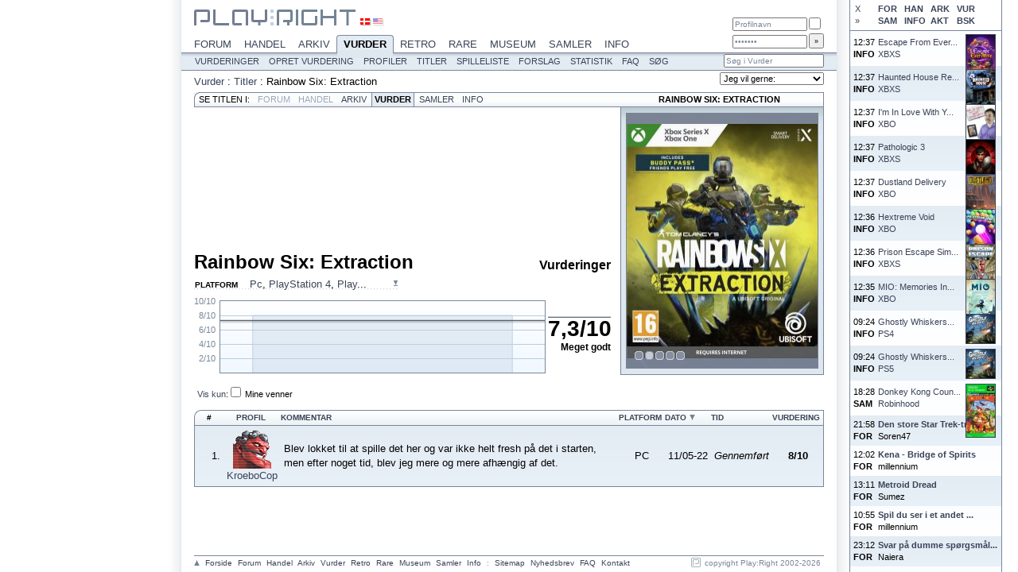

--- FILE ---
content_type: text/html; charset=ISO-8859-1
request_url: https://www.playright.dk/vurder/titel/rainbow-six-extraction
body_size: 6290
content:
<?xml version="1.0" encoding="ISO-8859-1" ?>
<!DOCTYPE html PUBLIC "-//W3C//DTD XHTML 1.1//EN" "http://www.w3.org/TR/xhtml11/DTD/xhtml11.dtd">
<html xmlns="http://www.w3.org/1999/xhtml" xml:lang="en">
	<head>
		<title>Rainbow Six: Extraction : Play:Right Vurder</title>
		<meta http-equiv="content-type" content="text/html; charset=ISO-8859-1" />
		<meta http-equiv="content-language" content="da-DK" />
		<meta http-equiv="Content-Security-Policy" content="script-src 'self' 'unsafe-inline' 'unsafe-eval' res.playright.dk" />
		<meta name="description" content="Vurderinger af Rainbow Six: Extraction. Skydespil fra Ubisoft Montreal og Ubisoft udgivet i 2022 til Xbox Series XS." />
		<meta name="viewport" content="width=824" />
		<meta name="apple-mobile-web-app-capable" content="yes" />
		<meta name="mobile-web-app-capable" content="yes" />
		<meta name="apple-mobile-web-app-status-bar-style" content="black-translucent" />
		<base href="https://www.playright.dk/" />
		<link rel="apple-touch-icon" href="https://res.playright.dk/graphics/touchicon.png" />
		<link rel="shortcut icon" href="https://res.playright.dk/graphics/touchicon.png" />
		<link rel="apple-touch-startup-image" href="https://res.playright.dk/graphics/startup.png" />
		<link href="https://res.playright.dk/styles/basic.css" rel="stylesheet" type="text/css" media="screen" />
		<!--[if lte IE 8]><link href="https://res.playright.dk/styles/ie.css" rel="stylesheet" type="text/css" media="screen" /><![endif]-->
		<link href="https://res.playright.dk/scripts/fancybox/jquery.fancybox-1.3.1.css" rel="stylesheet" type="text/css" media="screen" />
		<script src="https://res.playright.dk/scripts/jquery.min.js" type="text/javascript"></script>
		<script src="https://res.playright.dk/scripts/basic.js" type="text/javascript"></script>
		<script src="https://res.playright.dk/scripts/suggest.js" type="text/javascript"></script>
		<script src="https://res.playright.dk/scripts/jquery-ui-1.8.5.custom.min.js" type="text/javascript"></script>
		<script src="https://res.playright.dk/scripts/fancybox/jquery.fancybox-1.3.1.js" type="text/javascript"></script>
		<script src="https://res.playright.dk/scripts/jquery.bxslider.min.js" type="text/javascript"></script>
		<script src="https://res.playright.dk/scripts/jquery.hotkeys.js" type="text/javascript"></script>
		<script src="https://res.playright.dk/scripts/jquery.flot.min.js" type="text/javascript"></script>
		<script src="https://res.playright.dk/scripts/jquery.flot.pie.min.js" type="text/javascript"></script>
		<!--[if IE]><script type="text/javascript" src="https://res.playright.dk/scripts/excanvas.js" type="text/javascript"></script><![endif]-->
		<script src="https://res.playright.dk/scripts/jquery.dimensions.min.js" type="text/javascript"></script>
		<script src="https://res.playright.dk/scripts/jquery.tooltip.js" type="text/javascript"></script>
		<script src="https://res.playright.dk/scripts/jquery.multiselect.js" type="text/javascript"></script>
	</head>
	<body>

		<div id="suggest-container"><div id="suggest"></div></div>
		<div id="popinfo-container"><div id="popinfo"></div></div>

		<a href="" id="lightbox-work"></a>
		<script type="text/javascript">menuFix='vurder';</script>

		<div id="wall-container">
			<table class="list" id="wall-options">
				<tr><td>
					<a href="#" onclick="wallClose(); return false;" id="wall-close">X</a>
					<a href="#" onclick="wallCheck('forum'); return false;" id="wall-forum">FOR</a>
					<a href="#" onclick="wallCheck('handel'); return false;" id="wall-handel">HAN</a>
					<a href="#" onclick="wallCheck('arkiv'); return false;" id="wall-arkiv">ARK</a>
					<a href="#" onclick="wallCheck('vurder'); return false;" id="wall-vurder">VUR</a>
					<br />
					<a href="#" onclick="wallMove(); return false;" id="wall-right">&raquo;</a>
					<a href="#" onclick="wallCheck('samler'); return false;" id="wall-samler">SAM</a>
					<a href="#" onclick="wallCheck('info'); return false;" id="wall-info">INFO</a>
					<a href="#" onclick="wallCheck('aktiv'); return false;" id="wall-aktiv">AKT</a>
					<a href="#" onclick="wallCheck('besked'); return false;" id="wall-besked">BSK</a>
				</td></tr>
			</table>
			<table class="list" id="wall">
			</table>
			<script type="text/javascript">
			wallData=[];
			if (window.sessionStorage) $('#wall').html(sessionStorage.getItem("wall"));
			if (readCookie('wall-forum')!='off') $('#wall-forum').addClass('active');
			if (readCookie('wall-handel')!='off') $('#wall-handel').addClass('active');
			if (readCookie('wall-arkiv')!='off') $('#wall-arkiv').addClass('active');
			if (readCookie('wall-vurder')!='off') $('#wall-vurder').addClass('active');
			if (readCookie('wall-samler')!='off') $('#wall-samler').addClass('active');
			if (readCookie('wall-info')!='off') $('#wall-info').addClass('active');
			if (readCookie('wall-aktiv')!='off') $('#wall-aktiv').addClass('active');
			if (readCookie('wall-besked')!='off') $('#wall-besked').addClass('active');
			loadWall();
			</script>
		</div>

		<div id="outer-frame" class="section-vurder">

			<div id="header-outer">
				<div id="header-inner">
					<div id="header-menu-outer">
						<div id="wall-open-outer">
							<a href="#" onclick="wallOpen(); return false;" id="wall-open" style="display: none;">&raquo;</a>
						</div>
						<div id="header-menu" itemscope="itemscope" itemtype="http://schema.org/SiteNavigationElement">
							<a href="https://www.playright.dk/forum/" onmouseover="showMenu('forum');" onmouseout="resetMenu();" id="section-forum">Forum<img src="https://res.playright.dk/graphics/header-menu-active-overlay.png" width="62" height="10" alt="" class="section-overlay" id="section-overlay-forum" /></a>
							<a href="https://www.playright.dk/handel/" onmouseover="showMenu('handel');" onmouseout="resetMenu();" id="section-handel">Handel<img src="https://res.playright.dk/graphics/header-menu-active-overlay.png" width="68" height="10" alt="" class="section-overlay" id="section-overlay-handel" /></a>
							<a href="https://www.playright.dk/arkiv/" onmouseover="showMenu('arkiv');" onmouseout="resetMenu();" id="section-arkiv">Arkiv<img src="https://res.playright.dk/graphics/header-menu-active-overlay.png" width="54" height="10" alt="" class="section-overlay" id="section-overlay-arkiv" /></a>
							<a href="https://www.playright.dk/vurder/" class="active" onmouseover="showMenu('vurder');" onmouseout="resetMenu();" id="section-vurder">Vurder<img src="https://res.playright.dk/graphics/header-menu-active-overlay.png" width="70" height="10" alt="" class="section-overlay" id="section-overlay-vurder" style="display: block;" /></a>
							<a href="https://www.playright.dk/retro/" onmouseover="showMenu('retro');" onmouseout="resetMenu();" id="section-retro">Retro<img src="https://res.playright.dk/graphics/header-menu-active-overlay.png" width="61" height="10" alt="" class="section-overlay" id="section-overlay-retro" /></a>
							<a href="https://www.playright.dk/rare/" onmouseover="showMenu('rare');" onmouseout="resetMenu();" id="section-rare">Rare<img src="https://res.playright.dk/graphics/header-menu-active-overlay.png" width="52" height="10" alt="" class="section-overlay" id="section-overlay-rare" /></a>
							<a href="https://www.playright.dk/museum/" onmouseover="showMenu('museum');" onmouseout="resetMenu();" id="section-museum">Museum<img src="https://res.playright.dk/graphics/header-menu-active-overlay.png" width="74" height="10" alt="" class="section-overlay" id="section-overlay-museum" /></a>
							<a href="https://www.playright.dk/samler/" onmouseover="showMenu('samler');" onmouseout="resetMenu();" id="section-samler">Samler<img src="https://res.playright.dk/graphics/header-menu-active-overlay.png" width="70" height="10" alt="" class="section-overlay" id="section-overlay-samler" /></a>
							<a href="https://www.playright.dk/info/" onmouseover="showMenu('info');" onmouseout="resetMenu();" id="section-info">Info<img src="https://res.playright.dk/graphics/header-menu-active-overlay.png" width="48" height="10" alt="" class="section-overlay" id="section-overlay-info" /></a>
							<br />
						</div>
					</div>

					<div id="subheader-menu-outer">						
						<div id="subheader-menu" itemscope="itemscope" itemtype="http://schema.org/SiteNavigationElement">
							<div class="subheader-menu" id="subheader-menu-playright">
								<a href="https://www.playright.dk/playright/nyheder/">Nyheder</a>
								<a href="https://www.playright.dk/playright/trivia/">Trivia</a>
								<a href="https://www.playright.dk/playright/kalender/">Kalender</a>
								<a href="https://www.playright.dk/playright/gallerier/">Gallerier</a>
								<a href="https://www.playright.dk/playright/artikler/">Artikler</a>
								<a href="https://www.playright.dk/playright/nyhedsbrev/">Nyhedsbrev</a>
								<a href="https://www.playright.dk/playright/sitemap/">Sitemap</a>
								<a href="https://www.playright.dk/playright/faq/">FAQ</a>
							</div>
							<div class="subheader-menu" id="subheader-menu-forum">
								<a href="https://www.playright.dk/forum/oversigt/">Oversigt</a>
								<a href="https://www.playright.dk/forum/aktive/">Aktive</a>
								<a href="https://www.playright.dk/forum/opret-emne/">Opret emne</a>
								<a href="https://www.playright.dk/forum/profiler/">Profiler</a>
								<a href="https://www.playright.dk/forum/onlineliste/">Onlineliste</a>
								<a href="https://www.playright.dk/forum/statistik/">Statistik</a>
								<a href="https://www.playright.dk/forum/faq/">FAQ</a>
								<a href="https://www.playright.dk/forum/soeg/">S&oslash;g</a>
							</div>
							<div class="subheader-menu" id="subheader-menu-handel">
								<a href="https://www.playright.dk/handel/saelges/">S&aelig;lges</a>
								<a href="https://www.playright.dk/handel/koebes/">K&oslash;bes</a>
								<a href="https://www.playright.dk/handel/opret-salgsannonce/">Opret salgsannonce</a>
								<a href="https://www.playright.dk/handel/opret-koebsannonce/">Opret k&oslash;bsannonce</a>
								<a href="https://www.playright.dk/handel/butikssalg/">Butikssalg</a>
								<a href="https://www.playright.dk/handel/forslag/">Forslag</a>
								<a href="https://www.playright.dk/handel/faq/">FAQ</a>
								<a href="https://www.playright.dk/handel/soeg/">S&oslash;g</a>
							</div>
							<div class="subheader-menu" id="subheader-menu-arkiv">
								<a href="https://www.playright.dk/arkiv/anmeldelser/">Anmeldelser</a>
								<a href="https://www.playright.dk/arkiv/magasiner/">Magasiner</a>
								<a href="https://www.playright.dk/arkiv/skribenter/">Skribenter</a>
								<a href="https://www.playright.dk/arkiv/titler/">Titler</a>
								<a href="https://www.playright.dk/arkiv/statistik/">Statistik</a>
								<a href="https://www.playright.dk/arkiv/faq/">FAQ</a>
								<a href="https://www.playright.dk/arkiv/soeg/">S&oslash;g</a>
							</div>
							<div class="subheader-menu" id="subheader-menu-vurder" style="display: block;">
								<a href="https://www.playright.dk/vurder/vurderinger/">Vurderinger</a>
								<a href="https://www.playright.dk/vurder/opret-vurdering/">Opret vurdering</a>
								<a href="https://www.playright.dk/vurder/profiler/">Profiler</a>
								<a href="https://www.playright.dk/vurder/titler/">Titler</a>
								<a href="https://www.playright.dk/vurder/spilleliste/">Spilleliste</a>
								<a href="https://www.playright.dk/vurder/forslag/">Forslag</a>
								<a href="https://www.playright.dk/vurder/statistik/">Statistik</a>
								<a href="https://www.playright.dk/vurder/faq/">FAQ</a>
								<a href="https://www.playright.dk/vurder/soeg/">S&oslash;g</a>
							</div>
							<div class="subheader-menu" id="subheader-menu-retro">
								<a href="https://www.playright.dk/retro/anmeldelser/">Anmeldelser</a>
								<a href="https://www.playright.dk/retro/artikler/">Artikler</a>
								<a href="https://www.playright.dk/retro/redaktion/">Redaktion</a>
								<a href="https://www.playright.dk/retro/faq/">FAQ</a>
								<a href="https://www.playright.dk/retro/soeg/">S&oslash;g</a>
							</div>
							<div class="subheader-menu" id="subheader-menu-rare">
								<a href="https://www.playright.dk/rare/nyheder/">Nyheder</a>
								<a href="https://www.playright.dk/rare/hardware/">Hardware</a>
								<a href="https://www.playright.dk/rare/software/">Software</a>
								<a href="https://www.playright.dk/rare/homebrew/">Homebrew</a>
								<a href="https://www.playright.dk/rare/faq/">FAQ</a>
								<a href="https://www.playright.dk/rare/soeg/">S&oslash;g</a>
							</div>
							<div class="subheader-menu" id="subheader-menu-museum">
								<a href="https://www.playright.dk/museum/nyheder/">Nyheder</a>
								<a href="https://www.playright.dk/museum/udstilling/">Udstilling</a>
								<a href="https://www.playright.dk/museum/gallerier/">Gallerier</a>
								<a href="https://www.playright.dk/museum/hall-of-fame/">Hall Of Fame</a>
								<a href="https://www.playright.dk/museum/kalender/">Kalender</a>
								<a href="https://www.playright.dk/museum/faq/">FAQ</a>
								<a href="https://www.playright.dk/museum/soeg/">S&oslash;g</a>
							</div>
							<div class="subheader-menu" id="subheader-menu-samler">
								<a href="https://www.playright.dk/samler/tilfoej-samlerobjekt/">Tilf&oslash;j samlerobjekt</a>
								<a href="https://www.playright.dk/samler/profiler/">Profiler</a>
								<a href="https://www.playright.dk/samler/forslag/">Forslag</a>
								<a href="https://www.playright.dk/samler/statistik/">Statistik</a>
								<a href="https://www.playright.dk/samler/faq/">FAQ</a>
								<a href="https://www.playright.dk/samler/soeg/">S&oslash;g</a>
							</div>
							<div class="subheader-menu" id="subheader-menu-info">
								<a href="https://www.playright.dk/info/titler/">Titler</a>
								<a href="https://www.playright.dk/info/release/">Release</a>
								<a href="https://www.playright.dk/info/begivenheder/">Begivenheder</a>
								<a href="https://www.playright.dk/info/serier/">Serier</a>
								<a href="https://www.playright.dk/info/klasser/">Klasser</a>
								<a href="https://www.playright.dk/info/firmaer/">Firmaer</a>
								<a href="https://www.playright.dk/info/lande/">Lande</a>
								<a href="https://www.playright.dk/info/tilfoej-titel/">Tilf&oslash;j titel</a>
								<a href="https://www.playright.dk/info/statistik/">Statistik</a>
								<a href="https://www.playright.dk/info/faq/">FAQ</a>
								<a href="https://www.playright.dk/info/soeg/">S&oslash;g</a>
							</div>
							<form id="subheader-search" action="vurder/soeg" method="get">
								<fieldset>
									<input type="hidden" name="_submit" value="1" />
									<input type="hidden" name="_soeg" id="_form-header-soeg" value="" /><input type="text" name="soeg" value="S&oslash;g i Vurder" class="match" autocomplete="off" onfocus="if (this.value=='S&oslash;g i Vurder') this.value=''; suggestInit(this, '_form-header-soeg', 'soegtitel'+'?platformid='+$('#form-header [name=platformid]').val(), 'subheader-search');" id="form-header-soeg" />
									<input type="submit" id="subheader-search-submit" />
								</fieldset>
							</form>
							<br />
						</div>
					</div>
				</div>
			</div>

			<div id="frame">

					<div id="header">

						<a id="top"></a>

						<div id="header-logo">
							<a href="https://www.playright.dk/"><img src="https://res.playright.dk/graphics/logo-top.gif" alt="Play:Right" width="203" height="20" /></a>
						</div>

						<div id="header-locale">
							<a href="/vurder/titel/rainbow-six-extraction?locale=da" rel="nofollow"><img src="https://res.playright.dk/graphics/locale-da.gif" alt="Dansk" width="12" height="8" class="active" /></a>
							<a href="/vurder/titel/rainbow-six-extraction?locale=en" rel="nofollow"><img src="https://res.playright.dk/graphics/locale-en.gif" alt="English" width="12" height="8" /></a>
						</div>

						<div id="header-login-outer">
							<div id="header-login">
								<form action="https://www.playright.dk/login" method="post">
									<fieldset>
										<input type="hidden" name="goto" value="/vurder/titel/rainbow-six-extraction" />
										<input type="text" name="profilnavn" value="Profilnavn" id="header-login-username" onfocus="if (this.value=='Profilnavn') this.value='';" tabindex="1" />
										<input type="checkbox" name="huskmig" id="header-login-remember" tabindex="3" />
										<br />
										<input type="password" name="kodeord" value="Kodeord" id="header-login-password" onfocus="if (this.value=='Kodeord') this.value='';" tabindex="2" />
										<input type="submit" id="header-login-submit" value="&raquo;" tabindex="4" />
									</fieldset>
								</form>
							</div>
						</div>
						
					</div>

					<div id="header-menu-spacer">
					</div>
					<div class="content" id="vurder-titel">

						<div id="breadcrumbs" itemprop="breadcrumb">
							<a href="vurder">Vurder</a> : <a href="vurder/titler">Titler</a> : <span itemprop="title">Rainbow Six: Extraction</span>
						</div>
						<div id="actions">
							<form action="" id="form-actions" method="get">
								<fieldset>
									<select name="action" onchange="if (this.value) { if (this.value!='-') location.href=this.value; }">
										<option value="">Jeg vil gerne:</option>
										<option value="https://www.playright.dk/forum/opret-emne/rainbow-six-extraction">Debatere spillet</option>
										<option value="https://www.playright.dk/vurder/opret-vurdering/rainbow-six-extraction/xbxs">Vurdere spillet</option>
										<option value="https://www.playright.dk/vurder/tilfoej-spilleliste/rainbow-six-extraction/xbxs">Spille spillet</option>
										<option value="https://www.playright.dk/handel/opret-salgsannonce/rainbow-six-extraction/xbxs">Sælge spillet</option>
										<option value="https://www.playright.dk/handel/opret-koebsannonce/rainbow-six-extraction/xbxs">Købe spillet</option>
										<option value="https://www.playright.dk/samler/tilfoej-samleroenske/rainbow-six-extraction/xbxs">Ønske spillet</option>
										<option value="https://www.playright.dk/samler/tilfoej-samlerobjekt/rainbow-six-extraction/xbxs">Tilføje spillet til samling</option>
										<option value="https://www.playright.dk/info/data/rainbow-six-extraction/xbxs">Tilføje data til spillet</option>
									</select>
								</fieldset>
							</form>
						</div>

						<br />
<div id="submenu-titel">
	<span>Se titlen i:</span>
	<a href="https://www.playright.dk/forum/titel/rainbow-six-extraction" class="passive" title="Forumemner om Rainbow Six: Extraction" id="submenu-titel-forum">Forum</a>
	<a href="https://www.playright.dk/handel/titel/rainbow-six-extraction" class="passive" title="Handel med Rainbow Six: Extraction" id="submenu-titel-handel">Handel</a>
	<a href="https://www.playright.dk/arkiv/titel/rainbow-six-extraction" title="Arkivanmeldelser af Rainbow Six: Extraction" id="submenu-titel-arkiv">Arkiv</a>
	<a href="https://www.playright.dk/vurder/titel/rainbow-six-extraction" class="active" title="Vurderinger af Rainbow Six: Extraction" id="submenu-titel-vurder">Vurder</a>
	<a href="https://www.playright.dk/samler/titel/rainbow-six-extraction" title="Samlere af Rainbow Six: Extraction" id="submenu-titel-samler">Samler</a>
	<a href="https://www.playright.dk/info/titel/rainbow-six-extraction" title="Info om Rainbow Six: Extraction" id="submenu-titel-info">Info</a>
	<div id="submenu-titel-titel">
		Rainbow Six: Extraction
	</div>
	<br />
</div>
	<table class="columns" itemscope="itemscope" itemtype="http://schema.org/CreativeWork">
		<tr>
			<td class="columns-double">
	<h1 class="headline" itemprop="name">Rainbow Six: Extraction</h1>
	<h2 class="headlineright">Vurderinger</h2>
	<br />
	<div class="article-small">
		
	</div>
	<table class="columns">
		<tr>
			<td class="columns-single">
<table class="info">
	<tr>
		<th>Platform</th>
		<td><div href="#" class="selectlist" onmouseover="$('#html-platforme-sub').attr('style', 'display: block; position: relative;');" onmouseout="$('#html-platforme-sub').attr('style', 'display: none; position: relative;');"><a href="https://www.playright.dk/vurder/titel/rainbow-six-extraction/pc">Pc</a>, <a href="https://www.playright.dk/vurder/titel/rainbow-six-extraction/ps4">PlayStation 4</a>, <a href="https://www.playright.dk/vurder/titel/rainbow-six-extraction/ps5">Play</a>...<div id="html-platforme-sub" class="selectlist-sub"><div style="width: 383px; height: 18px;"><a href="https://www.playright.dk/vurder/titel/rainbow-six-extraction/pc">Pc</a>, <a href="https://www.playright.dk/vurder/titel/rainbow-six-extraction/ps4">PlayStation 4</a>, <a href="https://www.playright.dk/vurder/titel/rainbow-six-extraction/ps5">PlayStation 5</a>, <a href="https://www.playright.dk/vurder/titel/rainbow-six-extraction/xbo">Xbox One</a>, <a href="https://www.playright.dk/vurder/titel/rainbow-six-extraction/xbxs">Xbox Series XS</a></div></div></div></td>
	</tr>
</table>
			</td>
			<td class="columns-spacer"></td>
			<td class="columns-single">
<table class="info">
</table>
			</td>
		</tr>
	</table>
<div class="graph-outer" style="width: 524px; height: 104px;">
	<div id="graph-vurdertitel-118291" class="graph" style="width: 445px; height: 100px;"></div>
	<div id="median-vurdertitel-118291" class="median" style="width: 79px; height: 100px; margin-top: 32px;"><a href="vurder/statistik-top" class="hiddenlink tooltip" title="Den samlede Vurder-score udregnet som vejet gennemsnit fra alle vurderinger."><span itemprop="aggregateRating" itemscope itemtype="http://schema.org/AggregateRating"><span itemprop="ratingValue">7,3</span>/<span itemprop="bestRating">10</span><span itemprop="ratingCount" class="nodisplay">1</span></span><h4>Meget godt</h4></a></div>
</div>
<script language="javascript" type="text/javascript">
$(function () {
	var l = [ '<a href="https://www.playright.dk/playright/profil/kroebocop"><img src="https://media.playright.dk/ikoner/hakan_01.gif" width="48" height="48" alt="KroeboCop" class="image-ikon" /></a><a href="https://www.playright.dk/playright/profil/kroebocop">KroeboCop</a><br />(PC)<br /><b>8/10</b><br />Fremragende' ];
	var d1 = [ ['0','null'] ];
	var d2 = [ ['0','8'] ];
	var d3 = [ ['-0.5', '7.3'], ['0.5','7.3'] ];
	plot=$.plot($("#graph-vurdertitel-118291"), [
		{ data: d1, color: '#a0b1c3', bars: { show: true, lineWidth: 1, barWidth: 0.8, align: 'center' } },
		{ data: d2, color: '#c0d1e3', bars: { show: true, lineWidth: 1, barWidth: 0.8, align: 'center' }  }
		, { data: d3, color: '#345', lines: { show: true, lineWidth: 1 } }
	], {
		grid: {
			color: "#789",
			tickColor: "#bcd",
			backgroundColor: { colors: ["#fff", "#f0f8ff"] },
			borderColor: "#789",
			borderWidth: 1,
			hoverable: true,
			autoHighlight: true
		},
		yaxis: {
			min: 0,
			max: 10,
			ticks: [[2,"2/10"],[4,"4/10"],[6,"6/10"],[8,"8/10"],[10,"10/10"]]
		},
		xaxis: {
			ticks: 0
		}
	});
	function showTooltip(x, y, contents) {
		$('<div id="graph-tooltip-vurdertitel-118291" class="graph-tooltip">' + contents + '</div>').css( {
			position: 'absolute',
			display: 'none',
			top: y-30,
			left: x+223
		}).appendTo("body").fadeIn(200);
	}
	var previousPoint = null;
	$("#graph-vurdertitel-118291").bind("plothover", function (event, pos, item) {
		if (item) {
			if (previousPoint != item.datapoint[0]) {
				previousPoint = item.datapoint[0];
				$("#graph-tooltip-vurdertitel-118291").remove();
				var x = item.datapoint[0], y = item.datapoint[1];
				if (x>100000) {
					d = new Date(x);
					x = $.plot.formatDate(d, "%d/%m-%y", ["Jan", "Feb", "Mar", "Apr", "Maj", "Jun", "Jul", "Aug", "Sep", "Okt", "Nov", "Dec"]);
				}
				if (l[x]) {
					x = l[x];
					showTooltip(item.pageX, item.pageY, x);
				}
			}
		} else {
			$("#graph-tooltip-vurdertitel-118291").remove();
			previousPoint = null;            
		}
	});
});
</script>

			</td>
			<td class="columns-spacer"></td>
			<td class="columns-single-box">
<div class="slider-container" id="slider-titel" style="width: 240px; height: 320px;">
	<ul class="slider">
		<li style="height: 320px;"><a href="https://www.playright.dk/vurder/titel/rainbow-six-extraction/pc"><img src="https://media.playright.dk/cover/118/303/142364-rainbow-six-extraction-us@240x480min.jpg" width="240" height="320" alt="" style="margin: 0px 0 0 0px;" /></a></li>
		<li style="height: 320px;"><a href="https://www.playright.dk/vurder/titel/rainbow-six-extraction/xbo"><img src="https://media.playright.dk/cover/118/292/142353-rainbow-six-extraction-eu@240x480min.jpg" width="240" height="295" alt="" style="margin: 13px 0 0 0px;" /></a></li>
		<li style="height: 320px;"><a href="https://www.playright.dk/vurder/titel/rainbow-six-extraction/ps4"><img src="https://media.playright.dk/cover/118/300/142361-rainbow-six-extraction-eu@240x480min.jpg" width="240" height="299" alt="" style="margin: 11px 0 0 0px;" /></a></li>
		<li style="height: 320px;"><a href="https://www.playright.dk/vurder/titel/rainbow-six-extraction/xbxs"><img src="https://media.playright.dk/cover/118/291/142352-rainbow-six-extraction-eu@240x480min.jpg" width="240" height="295" alt="" style="margin: 13px 0 0 0px;" /></a></li>
		<li style="height: 320px;"><a href="https://www.playright.dk/vurder/titel/rainbow-six-extraction/ps5"><img src="https://media.playright.dk/cover/118/297/142358-rainbow-six-extraction-eu@240x480min.jpg" width="240" height="298" alt="" style="margin: 11px 0 0 0px;" /></a></li>
	</ul>
</div>
			</td>
		</tr>
	</table>
<table cellpadding="0" cellspacing="0" class="list nohover" id="list--vurder-titel">

	<thead>
		<tr>
			<td colspan="7">
<div class="filters" id="filters-list--vurder-titel">
	<form action="" method="get" id="filters-form-list--vurder-titel">
		<input type="hidden" name="style" value="standard" />
		<input type="hidden" name="sort" value="-5" />
		<input type="submit" style="display: none;" />
		<span class="onlyshow"><a href="#" onclick="clearForm('filters-form-list--vurder-titel', true); return false;">Vis kun</a>:</span>
		<input type="checkbox" name="mine-venner" value="1" id="filters-form-mine-venner" onclick="$('#filters-form-list--vurder-titel')[0].submit();" /> <label for="filters-form-mine-venner">Mine venner</label>
	</form>
</div>
			</td>
		</tr>
		<tr>
				<th class="no">#</th>
				<th class="profil"><a href="https://www.playright.dk/vurder/titel/rainbow-six-extraction?sort=2" rel="nofollow">Profil</a></th>
				<th class="kommentar"><a href="https://www.playright.dk/vurder/titel/rainbow-six-extraction?sort=3" rel="nofollow">Kommentar</a></th>
				<th class="platformid__forkortelse"><a href="https://www.playright.dk/vurder/titel/rainbow-six-extraction?sort=4" rel="nofollow">Platform</a></th>
				<th class="tidopret"><a href="https://www.playright.dk/vurder/titel/rainbow-six-extraction?sort=5" rel="nofollow">Dato</a> <img src="https://res.playright.dk/graphics/sortorder_desc.gif" width="7" height="7" alt="Sortering" title="Sortering" class="sort-order" /></th>
				<th class="tid"><a href="https://www.playright.dk/vurder/titel/rainbow-six-extraction?sort=6" rel="nofollow">Tid</a></th>
				<th class="vurdering"><a href="https://www.playright.dk/vurder/titel/rainbow-six-extraction?sort=7" rel="nofollow">Vurdering</a></th>
		</tr>
	</thead>
	
	<tbody>
		<tr class="odd" id="rowid-11545">
			<td class="no"><a name="11545"></a>1.</td>
			<td class="profil"><a href="https://www.playright.dk/vurder/profil/kroebocop"><img src="https://media.playright.dk/ikoner/hakan_01.gif" width="48" height="48" alt="KroeboCop" class="image-ikon" /></a><a href="https://www.playright.dk/vurder/profil/kroebocop">KroeboCop</a></td>
			<td class="kommentar">Blev lokket til at spille det her og var ikke helt fresh på det i starten, men efter noget tid, blev jeg mere og mere afhængig af det.</td>
			<td class="platformid__forkortelse">PC</td>
			<td class="tidopret">11/05-22</td>
			<td class="tid"><span class="gennemfort">Gennemført</span></td>
			<td class="vurdering"><span class="karakter">8/10</span></td>
		</tr>
	</tbody>

</table>
					</div>

			</div>


		</div>

		<div id="footer-container">
			<div id="footer">
				<span class="left" itemscope="itemscope" itemtype="http://schema.org/SiteNavigationElement">
					<a href="https://www.playright.dk//vurder/titel/rainbow-six-extraction#top"><img src="https://res.playright.dk/graphics/sortorder_asc.gif" alt="Top" /></a>
					<a href="https://www.playright.dk/">Forside</a>
					<a href="https://www.playright.dk/forum/">Forum</a>
					<a href="https://www.playright.dk/handel/">Handel</a>
					<a href="https://www.playright.dk/arkiv/">Arkiv</a>
					<a href="https://www.playright.dk/vurder/">Vurder</a>
					<a href="https://www.playright.dk/retro/">Retro</a>
					<a href="https://www.playright.dk/rare/">Rare</a>
					<a href="https://www.playright.dk/museum/">Museum</a>
					<a href="https://www.playright.dk/samler/">Samler</a>
					<a href="https://www.playright.dk/info/">Info</a>
					<span>:</span>
					<a href="https://www.playright.dk/playright/sitemap/">Sitemap</a>
					<a href="https://www.playright.dk/playright/nyhedsbrev/">Nyhedsbrev</a>
					<a href="https://www.playright.dk/playright/faq/">FAQ</a>
					<a href="https://www.playright.dk/playright/faq/103-kontakt">Kontakt</a>
				</span>
				<span class="right">
					<img src="https://res.playright.dk/graphics/playright.gif" alt="Top" /> copyright Play:Right 2002-2026
				</span>
			</div>
		</div>

		<script type="text/javascript">
		<!--
		$(function() {
			if (!msie6 && !ios && location.hash!=="" && window.pageYOffset<(document.documentElement.scrollHeight-window.innerHeight)) setTimeout('window.scrollTo(0, window.pageYOffset-54);', 10);
			if (readCookie('wall-close')!='on' && $(window).width()>1260) $('#wall-container').attr('style', 'display: block');
			$('.tooltip').tooltip({ mode: 'hover' });
			var slidertitel=$('#slider-titel .slider').bxSlider({mode: 'fade', auto: true, controls: false, pager: true, captions: false, pause: 4000, speed: 1000 });
$('.filters form').each(function() { $('input').keypress(function(e) { if (e.which==10 || e.which==13) this.form.submit(); }); });		});
		-->
		</script>

	</body>
</html>


--- FILE ---
content_type: text/html; charset=UTF-8
request_url: https://www.playright.dk/walljson
body_size: 2734
content:
[{"tid":"2026-01-21 12:37:46","type":"INFO","link":"https:\/\/www.playright.dk\/info\/titel\/escape-from-ever-after","billede":"<img src=\"https:\/\/media.playright.dk\/cover\/151\/826\/177224-escape-from-ever-after-eu@48x96min.jpg\" width=\"36\" alt=\"\" title=\"\" class=\"image-cover-thumbnail\" \/>","tekst":"Escape From Ever...<br \/>XBXS"},{"tid":"2026-01-21 12:37:40","type":"INFO","link":"https:\/\/www.playright.dk\/info\/titel\/haunted-house-renovator","billede":"<img src=\"https:\/\/media.playright.dk\/cover\/151\/825\/177223-haunted-house-renovator-eu@48x96min.jpg\" width=\"36\" alt=\"\" title=\"\" class=\"image-cover-thumbnail\" \/>","tekst":"Haunted House Re...<br \/>XBXS"},{"tid":"2026-01-21 12:37:27","type":"INFO","link":"https:\/\/www.playright.dk\/info\/titel\/im-in-love-with-your-dead-grandmother","billede":"<img src=\"https:\/\/media.playright.dk\/cover\/151\/824\/177222-im-in-love-with-your-dead-grandmother-eu@48x96min.jpg\" width=\"36\" alt=\"\" title=\"\" class=\"image-cover-thumbnail\" \/>","tekst":"I'm In Love With Y...<br \/>XBO"},{"tid":"2026-01-21 12:37:19","type":"INFO","link":"https:\/\/www.playright.dk\/info\/titel\/pathologic-3","billede":"<img src=\"https:\/\/media.playright.dk\/cover\/151\/823\/177221-pathologic-3-eu@48x96min.jpg\" width=\"36\" alt=\"\" title=\"\" class=\"image-cover-thumbnail\" \/>","tekst":"Pathologic 3<br \/>XBXS"},{"tid":"2026-01-21 12:37:12","type":"INFO","link":"https:\/\/www.playright.dk\/info\/titel\/dustland-delivery","billede":"<img src=\"https:\/\/media.playright.dk\/cover\/151\/822\/177220-dustland-delivery-eu@48x96min.jpg\" width=\"36\" alt=\"\" title=\"\" class=\"image-cover-thumbnail\" \/>","tekst":"Dustland Delivery<br \/>XBO"},{"tid":"2026-01-21 12:36:55","type":"INFO","link":"https:\/\/www.playright.dk\/info\/titel\/hextreme-void","billede":"<img src=\"https:\/\/media.playright.dk\/cover\/151\/821\/177219-hextreme-void-eu@48x96min.jpg\" width=\"36\" alt=\"\" title=\"\" class=\"image-cover-thumbnail\" \/>","tekst":"Hextreme Void<br \/>XBO"},{"tid":"2026-01-21 12:36:34","type":"INFO","link":"https:\/\/www.playright.dk\/info\/titel\/prison-escape-simulator","billede":"<img src=\"https:\/\/media.playright.dk\/cover\/151\/820\/177218-prison-escape-simulator-eu@48x96min.jpg\" width=\"36\" alt=\"\" title=\"\" class=\"image-cover-thumbnail\" \/>","tekst":"Prison Escape Sim...<br \/>XBXS"},{"tid":"2026-01-21 12:35:16","type":"INFO","link":"https:\/\/www.playright.dk\/info\/titel\/mio-memories-in-orbit","billede":"<img src=\"https:\/\/media.playright.dk\/cover\/151\/819\/177217-mio-memories-in-orbit-eu@48x96min.jpg\" width=\"36\" alt=\"\" title=\"\" class=\"image-cover-thumbnail\" \/>","tekst":"MIO: Memories In...<br \/>XBO"},{"tid":"2026-01-21 09:24:39","type":"INFO","link":"https:\/\/www.playright.dk\/info\/titel\/ghostly-whiskers","billede":"<img src=\"https:\/\/media.playright.dk\/cover\/151\/818\/177216-ghostly-whiskers-eu@48x96min.jpg\" width=\"36\" alt=\"\" title=\"\" class=\"image-cover-thumbnail\" \/>","tekst":"Ghostly Whiskers...<br \/>PS4"},{"tid":"2026-01-21 09:24:03","type":"INFO","link":"https:\/\/www.playright.dk\/info\/titel\/ghostly-whiskers","billede":"<img src=\"https:\/\/media.playright.dk\/cover\/151\/817\/177215-ghostly-whiskers-eu@48x96min.jpg\" width=\"36\" alt=\"\" title=\"\" class=\"image-cover-thumbnail\" \/>","tekst":"Ghostly Whiskers...<br \/>PS5"},{"tid":"2025-09-16 22:51:55","type":"HAN","link":"https:\/\/www.playright.dk\/handel\/salgsannonce\/212038","billede":"<img src=\"https:\/\/media.playright.dk\/cover\/037\/696\/40245-super-mario-galaxy-eu@48x96min.jpg\" width=\"36\" alt=\"\" title=\"\" class=\"image-cover-thumbnail\" \/>","tekst":"S: Super Mario Ga...<br \/>Naiera: <span>1000,-<\/span>"},{"tid":"2025-04-09 15:35:31","type":"HAN","link":"https:\/\/www.playright.dk\/handel\/salgsannonce\/211465","billede":"<img src=\"https:\/\/media.playright.dk\/cover\/060\/060\/72741-wii-u-eu@48x96min.jpg\" width=\"36\" alt=\"\" title=\"\" class=\"image-cover-thumbnail\" \/>","tekst":"S: Wii U-pakke<br \/>Naiera: <span>2000,-<\/span>"},{"tid":"2024-09-14 14:53:55","type":"HAN","link":"https:\/\/www.playright.dk\/handel\/salgsannonce\/144165","billede":"<img src=\"https:\/\/media.playright.dk\/cover\/051\/544\/39299-legend-of-zelda-the-spirit-tracks-eu@48x96min.jpg\" width=\"36\" alt=\"\" title=\"\" class=\"image-cover-thumbnail\" \/>","tekst":"S: Legend Of Zelda...<br \/>Naiera: <span>1000,-<\/span>"},{"tid":"2024-09-14 14:52:58","type":"HAN","link":"https:\/\/www.playright.dk\/handel\/salgsannonce\/125881","billede":"<img src=\"https:\/\/media.playright.dk\/cover\/050\/074\/35656-kingdom-hearts-358+2-days-eu@48x96min.jpg\" width=\"36\" alt=\"\" title=\"\" class=\"image-cover-thumbnail\" \/>","tekst":"S: Kingdom Hearts...<br \/>Naiera: <span>1000,-<\/span>"},{"tid":"2024-09-14 14:33:07","type":"HAN","link":"https:\/\/www.playright.dk\/handel\/salgsannonce\/210817","billede":"<img src=\"https:\/\/media.playright.dk\/cover\/002\/099\/14997-cannon-spike-us@48x96min.jpg\" width=\"36\" alt=\"\" title=\"\" class=\"image-cover-thumbnail\" \/>","tekst":"S: Cannon Spike<br \/>Naiera: <span>1500,-<\/span>"},{"tid":"2024-08-30 14:07:03","type":"HAN","link":"https:\/\/www.playright.dk\/handel\/salgsannonce\/210612","billede":"<img src=\"https:\/\/media.playright.dk\/cover\/001\/276\/92752-batsugun-jap@48x96min.jpg\" width=\"36\" alt=\"\" title=\"\" class=\"image-cover-thumbnail\" \/>","tekst":"S: Batsugun<br \/>Naiera: <span>1000,-<\/span>"},{"tid":"2024-08-30 14:06:33","type":"HAN","link":"https:\/\/www.playright.dk\/handel\/salgsannonce\/210611","billede":"<img src=\"https:\/\/media.playright.dk\/cover\/001\/270\/92679-radiant-silvergun-jap@48x96min.jpg\" width=\"36\" alt=\"\" title=\"\" class=\"image-cover-thumbnail\" \/>","tekst":"S: Radiant Silverg...<br \/>Naiera: <span>2000,-<\/span>"},{"tid":"2024-08-23 01:12:18","type":"HAN","link":"https:\/\/www.playright.dk\/handel\/salgsannonce\/3877","billede":"<img src=\"https:\/\/media.playright.dk\/cover\/001\/270\/92679-radiant-silvergun-jap@48x96min.jpg\" width=\"36\" alt=\"\" title=\"\" class=\"image-cover-thumbnail\" \/>","tekst":"S: Radiant Silverg...<br \/>Naiera: <span>2000,-<\/span>"},{"tid":"2023-09-05 14:59:19","type":"HAN","link":"https:\/\/www.playright.dk\/handel\/salgsannonce\/207440","billede":"<img src=\"https:\/\/media.playright.dk\/cover\/103\/707\/126891-mega-man-zero-+-zx-legacy-collection-us@48x96min.jpg\" width=\"36\" alt=\"\" title=\"\" class=\"image-cover-thumbnail\" \/>","tekst":"S: Mega Man Zero...<br \/>KroeboCop: <span>1675,-<\/span>"},{"tid":"2023-09-05 14:59:19","type":"HAN","link":"https:\/\/www.playright.dk\/handel\/salgsannonce\/207439","billede":"<img src=\"https:\/\/media.playright.dk\/cover\/099\/910\/127067-blazing-chrome-us@48x96min.jpg\" width=\"36\" alt=\"\" title=\"\" class=\"image-cover-thumbnail\" \/>","tekst":"S: Blazing Chrome...<br \/>KroeboCop: <span>775,-<\/span>"},{"tid":"2023-09-05 14:59:19","type":"HAN","link":"https:\/\/www.playright.dk\/handel\/salgsannonce\/207438","billede":"<img src=\"https:\/\/media.playright.dk\/cover\/102\/126\/125279--capcom-belt-action-collection-collectors-box-jap@48x96min.jpg\" width=\"36\" alt=\"\" title=\"\" class=\"image-cover-thumbnail\" \/>","tekst":"S: Capcom Beat '...<br \/>KroeboCop: <span>775,-<\/span>"},{"tid":"2023-09-05 14:59:19","type":"HAN","link":"https:\/\/www.playright.dk\/handel\/salgsannonce\/207437","billede":"<img src=\"https:\/\/media.playright.dk\/cover\/100\/952\/127065-blasphemous-us@48x96min.jpg\" width=\"36\" alt=\"\" title=\"\" class=\"image-cover-thumbnail\" \/>","tekst":"S: Blasphemous<br \/>KroeboCop: <span>1475,-<\/span>"},{"tid":"2023-04-03 20:20:36","type":"HAN","link":"https:\/\/www.playright.dk\/handel\/salgsannonce\/208076","billede":"<img src=\"https:\/\/media.playright.dk\/cover\/041\/477\/55301-controller-sixaxis@48x96min.jpg\" width=\"36\" alt=\"\" title=\"\" class=\"image-cover-thumbnail\" \/>","tekst":"S: Controller [SIX...<br \/>KillerBean2: ?"},{"tid":"2023-03-21 14:34:01","type":"HAN","link":"https:\/\/www.playright.dk\/handel\/salgsannonce\/207964","billede":"<img src=\"https:\/\/media.playright.dk\/cover\/127\/737\/153494-wonder-boy-anniversary-collection-eu@48x96min.jpg\" width=\"36\" alt=\"\" title=\"\" class=\"image-cover-thumbnail\" \/>","tekst":"S: Wonder Boy Ann...<br \/>Beano: <span>400,-<\/span>"},{"tid":"2023-02-11 21:17:15","type":"HAN","link":"https:\/\/www.playright.dk\/handel\/salgsannonce\/207751","billede":"<img src=\"https:\/\/media.playright.dk\/cover\/110\/442\/134126-control-ultimate-edition-eu@48x96min.jpg\" width=\"36\" alt=\"\" title=\"\" class=\"image-cover-thumbnail\" \/>","tekst":"S: Control: Ultima...<br \/>silverstar: <span>150,-<\/span>"},{"tid":"2026-01-20 18:28:14","type":"SAM","link":"https:\/\/www.playright.dk\/samler\/titel\/donkey-kong-country","billede":"<img src=\"https:\/\/media.playright.dk\/cover\/000\/661\/64802-donkey-kong-country-jap@48x96min.jpg\" width=\"36\" alt=\"\" title=\"\" class=\"image-cover-thumbnail\" \/>","tekst":"Donkey Kong Coun...<br \/>Robinhood"},{"tid":"2026-01-19 21:58:50","type":"FOR","link":"https:\/\/www.playright.dk\/forum\/emne\/38292-den-store-star-trek-traad","billede":"","tekst":"<a href=\"https:\/\/www.playright.dk\/forum\/emne\/38292-den-store-star-trek-traad?reload=904542#904542\" target=\"_top\" rel=\"nofollow\" class=\"active\" onclick=\"this.className='';\">Den store Star Trek-tr\u00e5d<\/a>Soren47"},{"tid":"2026-01-18 12:02:01","type":"FOR","link":"https:\/\/www.playright.dk\/forum\/emne\/38395-kena---bridge-of-spirits","billede":"","tekst":"<a href=\"https:\/\/www.playright.dk\/forum\/emne\/38395-kena---bridge-of-spirits?reload=904541#904541\" target=\"_top\" rel=\"nofollow\" class=\"active\" onclick=\"this.className='';\">Kena - Bridge of Spirits<\/a>millennium"},{"tid":"2026-01-13 13:11:13","type":"FOR","link":"https:\/\/www.playright.dk\/forum\/emne\/38394-metroid-dread","billede":"","tekst":"<a href=\"https:\/\/www.playright.dk\/forum\/emne\/38394-metroid-dread?reload=904421#904421\" target=\"_top\" rel=\"nofollow\" class=\"active\" onclick=\"this.className='';\">Metroid Dread<\/a>Sumez"},{"tid":"2026-01-09 10:55:11","type":"FOR","link":"https:\/\/www.playright.dk\/forum\/emne\/38393-spil-du-ser-i-et-andet-lys","billede":"","tekst":"<a href=\"https:\/\/www.playright.dk\/forum\/emne\/38393-spil-du-ser-i-et-andet-lys?reload=904376#904376\" target=\"_top\" rel=\"nofollow\" class=\"active\" onclick=\"this.className='';\">Spil du ser i et andet ...<\/a>millennium"},{"tid":"2026-01-08 23:12:50","type":"FOR","link":"https:\/\/www.playright.dk\/forum\/emne\/24166-svar-paa-dumme-spoergsmaal-traaden","billede":"","tekst":"<a href=\"https:\/\/www.playright.dk\/forum\/emne\/24166-svar-paa-dumme-spoergsmaal-traaden?reload=904338#904338\" target=\"_top\" rel=\"nofollow\" class=\"active\" onclick=\"this.className='';\">Svar p\u00e5 dumme sp\u00f8rgsm\u00e5l...<\/a>Naiera"},{"tid":"2026-01-05 12:05:03","type":"FOR","link":"https:\/\/www.playright.dk\/forum\/emne\/38374-clair-obscur-expedition-33","billede":"","tekst":"<a href=\"https:\/\/www.playright.dk\/forum\/emne\/38374-clair-obscur-expedition-33?reload=904276#904276\" target=\"_top\" rel=\"nofollow\" class=\"active\" onclick=\"this.className='';\">Clair Obscur: Expeditio...<\/a>Sumez"},{"tid":"2026-01-03 23:39:21","type":"FOR","link":"https:\/\/www.playright.dk\/forum\/emne\/38390-xbox-360-er-tyve-aar-gammel","billede":"","tekst":"<a href=\"https:\/\/www.playright.dk\/forum\/emne\/38390-xbox-360-er-tyve-aar-gammel?reload=904261#904261\" target=\"_top\" rel=\"nofollow\" class=\"active\" onclick=\"this.className='';\">Xbox 360 er tyve \u00e5r gam...<\/a>Naiera"},{"tid":"2026-01-02 19:04:20","type":"FOR","link":"https:\/\/www.playright.dk\/forum\/emne\/38392-tak-for-i-aar-2025","billede":"","tekst":"<a href=\"https:\/\/www.playright.dk\/forum\/emne\/38392-tak-for-i-aar-2025?reload=904257#904257\" target=\"_top\" rel=\"nofollow\" class=\"active\" onclick=\"this.className='';\">Tak for i \u00e5r 2025<\/a>silverstar"},{"tid":"2025-12-31 17:51:22","type":"FOR","link":"https:\/\/www.playright.dk\/forum\/emne\/24576-nyt-i-playstation-store","billede":"","tekst":"<a href=\"https:\/\/www.playright.dk\/forum\/emne\/24576-nyt-i-playstation-store?reload=904226#904226\" target=\"_top\" rel=\"nofollow\" class=\"active\" onclick=\"this.className='';\">Nyt i PlayStation Store<\/a>Seph"},{"tid":"2025-12-28 13:36:15","type":"FOR","link":"https:\/\/www.playright.dk\/forum\/emne\/38133-nyt-tv","billede":"","tekst":"<a href=\"https:\/\/www.playright.dk\/forum\/emne\/38133-nyt-tv?reload=904182#904182\" target=\"_top\" rel=\"nofollow\" class=\"active\" onclick=\"this.className='';\">Nyt TV<\/a>Naiera"},{"tid":"2025-12-22 23:39:12","type":"FOR","link":"https:\/\/www.playright.dk\/forum\/emne\/31046-rip-traaden","billede":"","tekst":"<a href=\"https:\/\/www.playright.dk\/forum\/emne\/31046-rip-traaden?reload=904109#904109\" target=\"_top\" rel=\"nofollow\" class=\"active\" onclick=\"this.className='';\">RIP-tr\u00e5den<\/a>enfen"},{"tid":"2025-12-22 16:49:40","type":"FOR","link":"https:\/\/www.playright.dk\/forum\/emne\/38389-metroid-prime-4-beyond","billede":"","tekst":"<a href=\"https:\/\/www.playright.dk\/forum\/emne\/38389-metroid-prime-4-beyond?reload=904108#904108\" target=\"_top\" rel=\"nofollow\" class=\"active\" onclick=\"this.className='';\">Metroid Prime 4 Beyond<\/a>Dunwich"},{"tid":"2025-11-13 07:51:16","type":"FOR","link":"https:\/\/www.playright.dk\/forum\/emne\/27043-blu-ray-tilbud","billede":"","tekst":"<a href=\"https:\/\/www.playright.dk\/forum\/emne\/27043-blu-ray-tilbud?reload=902435#902435\" target=\"_top\" rel=\"nofollow\">Blu-ray tilbud<\/a>millennium"},{"tid":"2025-10-31 10:03:30","type":"FOR","link":"https:\/\/www.playright.dk\/forum\/emne\/38387-halo-campaign-evolved","billede":"","tekst":"<a href=\"https:\/\/www.playright.dk\/forum\/emne\/38387-halo-campaign-evolved?reload=902033#902033\" target=\"_top\" rel=\"nofollow\">Halo: Campaign Evolved<\/a>Konsolkongen"},{"tid":"2025-10-24 14:44:28","type":"FOR","link":"https:\/\/www.playright.dk\/forum\/emne\/38386-s-tomme-kasser-til-spil","billede":"","tekst":"<a href=\"https:\/\/www.playright.dk\/forum\/emne\/38386-s-tomme-kasser-til-spil?reload=901669#901669\" target=\"_top\" rel=\"nofollow\">S Tomme kasser til spil<\/a>DKS"},{"tid":"2025-10-22 19:15:00","type":"FOR","link":"https:\/\/www.playright.dk\/forum\/emne\/36638-den-store-commodore-64-traad","billede":"","tekst":"<a href=\"https:\/\/www.playright.dk\/forum\/emne\/36638-den-store-commodore-64-traad?reload=901465#901465\" target=\"_top\" rel=\"nofollow\">Den store Commodore 64-...<\/a>Beano"},{"tid":"2025-10-14 16:43:12","type":"FOR","link":"https:\/\/www.playright.dk\/forum\/emne\/38382-mute-crimson-dc","billede":"","tekst":"<a href=\"https:\/\/www.playright.dk\/forum\/emne\/38382-mute-crimson-dc?reload=901158#901158\" target=\"_top\" rel=\"nofollow\">Mute Crimson DC<\/a>Svovl"},{"tid":"2025-10-12 19:27:28","type":"FOR","link":"https:\/\/www.playright.dk\/forum\/emne\/20950-aaarrrgh-traaden","billede":"","tekst":"<a href=\"https:\/\/www.playright.dk\/forum\/emne\/20950-aaarrrgh-traaden?reload=901145#901145\" target=\"_top\" rel=\"nofollow\">Aaarrrgh-tr\u00e5den<\/a>Beano"},{"tid":"2025-10-09 14:02:35","type":"FOR","link":"https:\/\/www.playright.dk\/forum\/emne\/38358-dreamdisc24---dreamcast-gamejam","billede":"","tekst":"<a href=\"https:\/\/www.playright.dk\/forum\/emne\/38358-dreamdisc24---dreamcast-gamejam?reload=900910#900910\" target=\"_top\" rel=\"nofollow\">DreamDisc24 - Dreamcast...<\/a>dRxL"},{"tid":"2025-09-30 23:00:25","type":"FOR","link":"https:\/\/www.playright.dk\/forum\/emne\/26126-vis-os-dit-mod-traaden","billede":"","tekst":"<a href=\"https:\/\/www.playright.dk\/forum\/emne\/26126-vis-os-dit-mod-traaden?reload=900626#900626\" target=\"_top\" rel=\"nofollow\">Vis os dit mod-tr\u00e5den<\/a>dRxL"}]

--- FILE ---
content_type: application/javascript
request_url: https://res.playright.dk/scripts/jquery.multiselect.js
body_size: 5455
content:
/*
 * jQuery MultiSelect UI Widget 1.10
 * Copyright (c) 2011 Eric Hynds
 *
 * http://www.erichynds.com/jquery/jquery-ui-multiselect-widget/
 *
 * Depends:
 *   - jQuery 1.4.2+
 *   - jQuery UI 1.8 widget factory
 *
 * Optional:
 *   - jQuery UI effects
 *   - jQuery UI position utility
 *
 * Dual licensed under the MIT and GPL licenses:
 *   http://www.opensource.org/licenses/mit-license.php
 *   http://www.gnu.org/licenses/gpl.html
 *
*/
(function($, undefined){

var multiselectID = 0;

$.widget("ech.multiselect", {
	
	// default options
	options: {
		header: true,
		height: 175,
		minWidth: 225,
		classes: '',
		checkAllText: 'Check all',
		uncheckAllText: 'Uncheck all',
		noneSelectedText: 'Select options',
		selectedText: '# selected',
		selectedList: 0,
		show: '',
		hide: '',
		autoOpen: false,
		multiple: true,
		position: {}
	},

	_create: function(){
		var el = this.element.hide(),
			o = this.options;
		
		this.speed = $.fx.speeds._default; // default speed for effects
		this._isOpen = false; // assume no
	
		var 
			button = (this.button = $('<button type="button"><span class="ui-icon ui-icon-triangle-2-n-s"></span></button>'))
				.addClass('ui-multiselect ui-widget ui-state-default ui-corner-all')
				.addClass( o.classes )
				.attr({ 'title':el.attr('title'), 'aria-haspopup':true, 'tabIndex':el.attr('tabIndex') })
				.insertAfter( el ),
			
			buttonlabel = (this.buttonlabel = $('<span />'))
				.html( o.noneSelectedText )
				.appendTo( button ),
				
			menu = (this.menu = $('<div />'))
				.addClass('ui-multiselect-menu ui-widget ui-widget-content ui-corner-all')
				.addClass( o.classes )
				.insertAfter( button ),
				
			header = (this.header = $('<div />'))
				.addClass('ui-widget-header ui-corner-all ui-multiselect-header ui-helper-clearfix')
				.appendTo( menu ),
				
			headerLinkContainer = (this.headerLinkContainer = $('<ul />'))
				.addClass('ui-helper-reset')
				.html(function(){
					if( o.header === true ){
						return '<li><a class="ui-multiselect-all" href="#"><span class="ui-icon ui-icon-check"></span><span>' + o.checkAllText + '</span></a></li><li><a class="ui-multiselect-none" href="#"><span class="ui-icon ui-icon-closethick"></span><span>' + o.uncheckAllText + '</span></a></li>';
					} else if(typeof o.header === "string"){
						return '<li>' + o.header + '</li>';
					} else {
						return '';
					}
				})
				.append('<li class="ui-multiselect-close"><a href="#" class="ui-multiselect-close"><span class="ui-icon ui-icon-circle-close"></span></a></li>')
				.appendTo( header ),
			
			checkboxContainer = (this.checkboxContainer = $('<ul />'))
				.addClass('ui-multiselect-checkboxes ui-helper-reset')
				.appendTo( menu );
		
		// perform event bindings
		this._bindEvents();
		
		// build menu
		this.refresh( true );
		
		// some addl. logic for single selects
		if( !o.multiple ){
			menu.addClass('ui-multiselect-single');
		}
	},
	
	_init: function(){
// RJK
		this.changed = 0;
		if( this.options.header === false ){
			this.header.hide();
		}
		if( !this.options.multiple ){
			this.headerLinkContainer.find('.ui-multiselect-all, .ui-multiselect-none').hide();
		}
		if( this.options.autoOpen ){
			this.open();
		}
		if( this.element.is(':disabled') ){
			this.disable();
		}
	},
	
	refresh: function( init ){
		var el = this.element,
			o = this.options,
			menu = this.menu,
			checkboxContainer = this.checkboxContainer,
			optgroups = [],
			html = [],
// RJK
			name = el.attr('name'),
			id = el.attr('id') || multiselectID++; // unique ID for the label & option tags

		// build items
		this.element.find('option').each(function( i ){
			var $this = $(this), 
				parent = this.parentNode,
				title = this.innerHTML,
				value = this.value,
				inputID = this.id || 'ui-multiselect-'+id+'-option-'+i, 
				isDisabled = this.disabled,
				isSelected = this.selected,
				labelClasses = ['ui-corner-all'],
				optLabel;
			// is this an optgroup?
			if( parent.tagName.toLowerCase() === 'optgroup' ){
				optLabel = parent.getAttribute('label');
				
				// has this optgroup been added already?
				if( $.inArray(optLabel, optgroups) === -1 ){
					html.push('<li class="ui-multiselect-optgroup-label"><a href="#">' + optLabel + '</a></li>');
					optgroups.push( optLabel );
				}
			}
		
			if( isDisabled ){
				labelClasses.push('ui-state-disabled');
			}

			// browsers automatically select the first option
			// by default with single selects
			if( isSelected && !o.multiple ){
				labelClasses.push('ui-state-active');
			}
			
			html.push('<li class="' + (isDisabled ? 'ui-multiselect-disabled' : '') + '">');
			
			// create the label
			html.push('<label for="'+inputID+'" class="'+labelClasses.join(' ')+ '">');
// RJK
			html.push('<input id="'+inputID+'" name="ms_'+name+'" type="'+(o.multiple ? "checkbox" : "radio")+'" value="'+value+'" title="'+title+'"');

			// pre-selected?
			if( isSelected ){
				html.push(' checked="checked"');
				html.push(' aria-selected="true"');
			}

			// disabled?
			if( isDisabled ){
				html.push(' disabled="disabled"');
				html.push(' aria-disabled="true"');
			}

			// add the title and close everything off
			html.push(' /><span class="left">' + title.replace(' (', '</span><span class="right">').replace(')', '') + '</span><br /></label></li>');
		});

		// insert into the DOM
		checkboxContainer.html( html.join('') );

		// cache some moar useful elements
		this.labels = menu.find('label');
		
		// set widths
		this._setButtonWidth();
		this._setMenuWidth();
		
		// remember default value
		this.button[0].defaultValue = this.update();
		
		// broadcast refresh event; useful for widgets
		if( !init ){
			this._trigger('refresh');
		}
	},
	
	// updates the button text.  call refresh() to rebuild
	update: function(){
		var o = this.options,
			$inputs = this.labels.find('input'),
			$checked = $inputs.filter(':checked'),
			numChecked = $checked.length,
			value;
// RJK
		this.changed += 1;
		if( numChecked === 0 ){
			value = o.noneSelectedText;
		} else {
			if($.isFunction(o.selectedText)){
				value = o.selectedText.call(this, numChecked, $inputs.length, $checked.get());
			} else if( /\d/.test(o.selectedList) && o.selectedList > 0 && numChecked <= o.selectedList){
				value = $checked.map(function(){ return this.title; }).get().join(', ');
			} else {
				value = o.selectedText.replace('#', numChecked).replace('#', $inputs.length);
			}
		}
		
		this.buttonlabel.html( value );
		return value;
	},
	
	// binds events
	_bindEvents: function(){
		var self = this, button = this.button;
		
		function clickHandler(){
			self[ self._isOpen ? 'close' : 'open' ]();
			return false;
		}
		
		// webkit doesn't like it when you click on the span :(
		button
			.find('span')
			.bind('click.multiselect', clickHandler);
		
		// button events
		button.bind({
			click: clickHandler,
			keypress: function(e){
				switch(e.which){
					case 27: // esc
					case 38: // up
					case 37: // left
						self.close();
						break;
					case 39: // right
					case 40: // down
						self.open();
						break;
				}
			},
			mouseenter: function(){
				if( !button.hasClass('ui-state-disabled') ){
					$(this).addClass('ui-state-hover');
				}
			},
			mouseleave: function(){
				$(this).removeClass('ui-state-hover');
			},
			focus: function(){
				if( !button.hasClass('ui-state-disabled') ){
					$(this).addClass('ui-state-focus');
				}
			},
			blur: function(){
				$(this).removeClass('ui-state-focus');
// RJK
				if (self.changed) self.element.trigger('change');
			}
		});

		// header links
		this.header
			.delegate('a', 'click.multiselect', function(e){
				// close link
				if( $(this).hasClass('ui-multiselect-close') ){
					self.close();
			
				// check all / uncheck all
				} else {
					self[ $(this).hasClass('ui-multiselect-all') ? 'checkAll' : 'uncheckAll' ]();
				}
			
				e.preventDefault();
			});
		
		// optgroup label toggle support
		this.menu
			.delegate('li.ui-multiselect-optgroup-label a', 'click.multiselect', function(e){
				e.preventDefault();
				
				var $this = $(this),
					$inputs = $this.parent().nextUntil('li.ui-multiselect-optgroup-label').find('input:visible:not(:disabled)'),
				    nodes = $inputs.get(),
				    label = $this.parent().text();
				
				// trigger event and bail if the return is false
				if( self._trigger('beforeoptgrouptoggle', e, { inputs:nodes, label:label }) === false ){
					return;
				}
				
				// toggle inputs
				self._toggleChecked(
					$inputs.filter(':checked').length !== $inputs.length,
					$inputs
				);

				self._trigger('optgrouptoggle', e, {
				    inputs: nodes,
				    label: label,
				    checked: nodes[0].checked
				});
			})
			.delegate('label', 'mouseenter.multiselect', function(){
				if( !$(this).hasClass('ui-state-disabled') ){
					self.labels.removeClass('ui-state-hover');
					$(this).addClass('ui-state-hover').find('input').focus();
				}
			})
			.delegate('label', 'keydown.multiselect', function(e){
				e.preventDefault();
				
				switch(e.which){
					case 9: // tab
					case 27: // esc
						self.close();
						break;
					case 38: // up
					case 40: // down
					case 37: // left
					case 39: // right
						self._traverse(e.which, this);
						break;
					case 13: // enter
						$(this).find('input')[0].click();
						break;
				}
			})
			.delegate('input[type="checkbox"], input[type="radio"]', 'click.multiselect', function(e){
				var $this = $(this),
					val = this.value,
					checked = this.checked,
					tags = self.element.find('option');
				
				// bail if this input is disabled or the event is cancelled
				if( this.disabled || self._trigger('click', e, { value:val, text:this.title, checked:checked }) === false ){
					e.preventDefault();
					return;
				}
				
				// toggle aria state
				$this.attr('aria-selected', checked);
				
				// set the original option tag to selected
				tags.each(function(){
					if( this.value === val ){
						this.selected = checked;

					// deselect all others in a single select
					} else if( !self.options.multiple ){
						this.selected = false;
					}
				});
				
				// some additional single select-specific logic
				if( !self.options.multiple ){
					self.labels.removeClass('ui-state-active');
					$this.closest('label').toggleClass('ui-state-active', checked );
					
					// close menu
					self.close();
				}
				
				// setTimeout is to fix multiselect issue #14 and #47. caused by jQuery issue #3827
				// http://bugs.jquery.com/ticket/3827 
				setTimeout($.proxy(self.update, self), 10);
			});
		
		// close each widget when clicking on any other element/anywhere else on the page
		$(document).bind('mousedown.multiselect', function(e){
			if(self._isOpen && !$.contains(self.menu[0], e.target) && !$.contains(self.button[0], e.target) && e.target !== self.button[0]){
				self.close();
			}
		});
		
		// deal with form resets.  the problem here is that buttons aren't
		// restored to their defaultValue prop on form reset, and the reset
		// handler fires before the form is actually reset.  delaying it a bit
		// gives the form inputs time to clear.
		$(this.element[0].form).bind('reset.multiselect', function(){
			setTimeout(function(){ self.update(); }, 10);
		});
	},

	// set button width
	_setButtonWidth: function(){
		var width = this.element.outerWidth(),
			o = this.options;
			
		if( /\d/.test(o.minWidth) && width < o.minWidth){
			width = o.minWidth;
		}
		
		// set widths
		this.button.width( width );
	},
	
	// set menu width
	_setMenuWidth: function(){
		var m = this.menu,
			width = this.button.outerWidth()-
				parseInt(m.css('padding-left'),10)-
				parseInt(m.css('padding-right'),10)-
				parseInt(m.css('border-right-width'),10)-
				parseInt(m.css('border-left-width'),10);
				
		m.width( width || this.button.outerWidth() );
	},
	
	// move up or down within the menu
	_traverse: function(which, start){
		var $start = $(start),
			moveToLast = which === 38 || which === 37,
			
			// select the first li that isn't an optgroup label / disabled
			$next = $start.parent()[moveToLast ? 'prevAll' : 'nextAll']('li:not(.ui-multiselect-disabled, .ui-multiselect-optgroup-label)')[ moveToLast ? 'last' : 'first']();
		
		// if at the first/last element
		if( !$next.length ){
			var $container = this.menu.find('ul:last');
			
			// move to the first/last
			this.menu.find('label')[ moveToLast ? 'last' : 'first' ]().trigger('mouseover');
			
			// set scroll position
			$container.scrollTop( moveToLast ? $container.height() : 0 );
			
		} else {
			$next.find('label').trigger('mouseover');
		}
	},

	// This is an internal function to toggle the checked property and
	// other related attributes of a checkbox.
	//
	// The context of this function should be a checkbox; do not proxy it.
	_toggleCheckbox: function( prop, flag ){
		return function(){
			!this.disabled && (this[ prop ] = flag);

			if( flag ){
				this.setAttribute('aria-selected', true);
			} else {
				this.removeAttribute('aria-selected');
			}
		}
	},

	_toggleChecked: function(flag, group){
		var $inputs = (group && group.length) ?
			group :
			this.labels.find('input'),

			self = this;

		// toggle state on inputs
		$inputs.each(this._toggleCheckbox('checked', flag));
		
		// update button text
		this.update();
		
		// gather an array of the values that actually changed
		var values = $inputs.map(function(){
			return this.value;
		}).get();

		// toggle state on original option tags
		this.element
			.find('option')
			.each(function(){
				if( !this.disabled && $.inArray(this.value, values) > -1 ){
					self._toggleCheckbox('selected', flag).call( this );
				}
			});
	},

	_toggleDisabled: function( flag ){
		this.button
			.attr({ 'disabled':flag, 'aria-disabled':flag })[ flag ? 'addClass' : 'removeClass' ]('ui-state-disabled');
		
		this.menu
			.find('input')
			.attr({ 'disabled':flag, 'aria-disabled':flag })
			.parent()[ flag ? 'addClass' : 'removeClass' ]('ui-state-disabled');
		
		this.element
			.attr({ 'disabled':flag, 'aria-disabled':flag });
	},
	
	// open the menu
	open: function(e){
		var self = this,
			button = this.button,
			menu = this.menu,
			speed = this.speed,
			o = this.options;
		
		// bail if the multiselectopen event returns false, this widget is disabled, or is already open 
		if( this._trigger('beforeopen') === false || button.hasClass('ui-state-disabled') || this._isOpen ){
			return;
		}
		
		var $container = menu.find('ul:last'),
			effect = o.show,
			pos = button.position();
		
		// figure out opening effects/speeds
		if( $.isArray(o.show) ){
			effect = o.show[0];
			speed = o.show[1] || self.speed;
		}
		
		// set the scroll of the checkbox container
		$container.scrollTop(0).height(o.height);
		
		// position and show menu
		if( $.ui.position && !$.isEmptyObject(o.position) ){
			o.position.of = o.position.of || button;
			
			menu
				.show()
				.position( o.position )
				.hide()
				.show( effect, speed );
		
		// if position utility is not available...
		} else {
			menu.css({ 
				top: pos.top+button.outerHeight(),
				left: pos.left
			}).show( effect, speed );
		}
		
		// select the first option
		// triggering both mouseover and mouseover because 1.4.2+ has a bug where triggering mouseover
		// will actually trigger mouseenter.  the mouseenter trigger is there for when it's eventually fixed
		this.labels.eq(0).trigger('mouseover').trigger('mouseenter').find('input').trigger('focus');
		
		button.addClass('ui-state-active');
		this._isOpen = true;
		this._trigger('open');
	},
	
	// close the menu
	close: function(){
		if(this._trigger('beforeclose') === false){
			return;
		}
	
		var o = this.options, effect = o.hide, speed = this.speed;
		
		// figure out opening effects/speeds
		if( $.isArray(o.hide) ){
			effect = o.hide[0];
			speed = o.hide[1] || this.speed;
		}
	
		this.menu.hide(effect, speed);
		this.button.removeClass('ui-state-active').trigger('blur').trigger('mouseleave');
		this._isOpen = false;
		this._trigger('close');
	},

	enable: function(){
		this._toggleDisabled(false);
	},
	
	disable: function(){
		this._toggleDisabled(true);
	},
	
	checkAll: function(e){
		this._toggleChecked(true);
		this._trigger('checkAll');
	},
	
	uncheckAll: function(){
		this._toggleChecked(false);
		this._trigger('uncheckAll');
	},
	
	getChecked: function(){
		return this.menu.find('input').filter(':checked');
	},
	
	destroy: function(){
		// remove classes + data
		$.Widget.prototype.destroy.call( this );
		
		this.button.remove();
		this.menu.remove();
		this.element.show();
		
		return this;
	},
	
	isOpen: function(){
		return this._isOpen;
	},
	
	widget: function(){
		return this.menu;
	},
	
	// react to option changes after initialization
	_setOption: function( key, value ){
		var menu = this.menu;
		
		switch(key){
			case 'header':
				menu.find('div.ui-multiselect-header')[ value ? 'show' : 'hide' ]();
				break;
			case 'checkAllText':
				menu.find('a.ui-multiselect-all span').eq(-1).text(value);
				break;
			case 'uncheckAllText':
				menu.find('a.ui-multiselect-none span').eq(-1).text(value);
				break;
			case 'height':
				menu.find('ul:last').height( parseInt(value,10) );
				break;
			case 'minWidth':
				this.options[ key ] = parseInt(value,10);
				this._setButtonWidth();
				this._setMenuWidth();
				break;
			case 'selectedText':
			case 'selectedList':
			case 'noneSelectedText':
				this.options[key] = value; // these all needs to update immediately for the update() call
				this.update();
				break;
			case 'classes':
				menu.add(this.button).removeClass(this.options.classes).addClass(value);
				break;
		}
		
		$.Widget.prototype._setOption.apply( this, arguments );
	}
});

})(jQuery);
